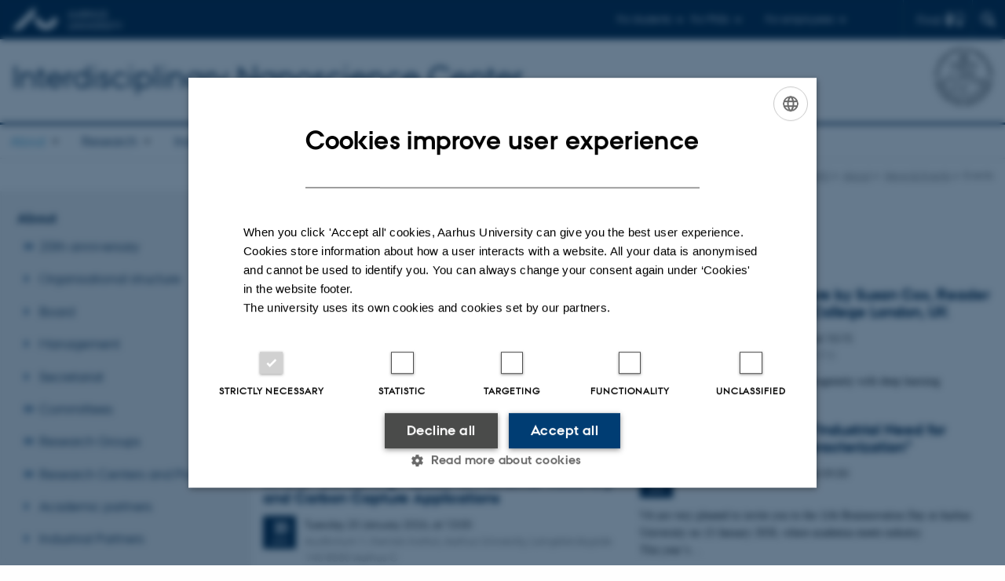

--- FILE ---
content_type: text/html; charset=utf-8
request_url: https://inano.au.dk/about/news-events/events/browse/2?tx_news_pi1%5B%40widget_0%5D%5Babsolute%5D=1&cHash=321e967cb32a9f181c7a7a141a7d49f1
body_size: 10587
content:
<!DOCTYPE html>
<html lang="en" class="no-js">
<head>

<meta charset="utf-8">
<!-- 
	This website is powered by TYPO3 - inspiring people to share!
	TYPO3 is a free open source Content Management Framework initially created by Kasper Skaarhoj and licensed under GNU/GPL.
	TYPO3 is copyright 1998-2026 of Kasper Skaarhoj. Extensions are copyright of their respective owners.
	Information and contribution at https://typo3.org/
-->



<title>Events</title>
<script>
  var cookieScriptVersion = "202304210817";
  var cookieScriptId = "a8ca7e688df75cd8a6a03fcab6d18143";
</script>
<meta name="DC.Language" scheme="NISOZ39.50" content="en">
<meta name="DC.Title" content="Events">
<meta http-equiv="Last-Modified" content="2025-12-08T10:40:36+01:00">
<meta name="DC.Date" scheme="ISO8601" content="2025-12-08T10:40:36+01:00">
<meta name="DC.Contributor" content="">
<meta name="DC.Creator" content="160895@au.dk">
<meta name="DC.Publisher" content="Aarhus University">
<meta name="DC.Type" content="text/html">
<meta name="generator" content="TYPO3 CMS">
<meta http-equiv="content-language" content="en">
<meta name="author" content="160895@au.dk">
<meta name="twitter:card" content="summary">
<meta name="rating" content="GENERAL">


<link rel="stylesheet" href="/typo3temp/assets/css/4adea90c81bdd79ac4f5be3b55a7851c.css?1765192298" media="all">
<link rel="stylesheet" href="https://cdn.au.dk/2016/assets/css/app.css" media="all">
<link rel="stylesheet" href="https://cdn.au.dk/components/umd/all.css" media="all">
<link rel="stylesheet" href="/_assets/bba0af3e32dafabe31c0da8e169fa8c4/Css/fluid_styled_content.css?1765883827" media="all">
<link rel="stylesheet" href="/_assets/56b797f8bb08f87b2b0a4b7706a3f2d6/Css/Powermail/CssDemo.css?1765883823" media="all">
<link rel="stylesheet" href="/_assets/56b797f8bb08f87b2b0a4b7706a3f2d6/Css/powermail-overrides.css?1765883823" media="all">
<link rel="stylesheet" href="/_assets/d336a48cc75b0ce72905efb565ce5df1/Css/news-basic.css?1765883828" media="all">
<link rel="stylesheet" href="https://customer.cludo.com/css/511/2151/cludo-search.min.css" media="all">


<script src="https://cdn.jsdelivr.net/npm/react@16.13.1/umd/react.production.min.js"></script>
<script src="https://cdn.jsdelivr.net/npm/react-dom@16.13.1/umd/react-dom.production.min.js"></script>
<script src="https://cdn.jsdelivr.net/npm/axios@0.19.2/dist/axios.min.js"></script>
<script src="https://cdn.jsdelivr.net/npm/dom4@2.1.5/build/dom4.js"></script>
<script src="https://cdn.jsdelivr.net/npm/es6-shim@0.35.5/es6-shim.min.js"></script>
<script src="https://cdn.au.dk/2016/assets/js/vendor.js"></script>
<script src="https://cdn.au.dk/2016/assets/js/app.js"></script>
<script src="https://cdn.jsdelivr.net/npm/@aarhus-university/au-designsystem-delphinus@latest/public/projects/typo3/js/app.js"></script>
<script src="/_assets/d336a48cc75b0ce72905efb565ce5df1/JavaScript/Infobox.js?1765883828"></script>


<base href="//inano.au.dk/"><link href="https://cdn.au.dk/favicon.ico" rel="shortcut icon" /><meta content="AU normal contrast" http-equiv="Default-Style" /><meta http-equiv="X-UA-Compatible" content="IE=Edge,chrome=1" /><meta name="viewport" content="width=device-width, initial-scale=1.0"><meta name="si_pid" content="60604" />
<script>
    var topWarning = false;
    var topWarningTextDa = '<style type="text/css">@media (max-width: 640px) {.ie-warning a {font-size:0.8em;} .ie-warning h3 {line-height: 1;} } .ie-warning h3 {text-align:center;} .ie-warning a {padding: 0;} .ie-warning a:hover {text-decoration:underline;}</style><h3><a href="https://medarbejdere.au.dk/corona/">Coronavirus: Information til studerende og medarbejdere</a></h3>';
    var topWarningTextEn = '<style type="text/css">@media (max-width: 640px) {.ie-warning a {font-size:0.8em;} .ie-warning h3 {line-height: 1;} } .ie-warning h3 {text-align:center;} .ie-warning a:hover {text-decoration:underline;}</style><h3><a href="https://medarbejdere.au.dk/en/corona/">Coronavirus: Information for students and staff</a></h3>';
    var primaryDanish = false;
</script>
<script>
    var cludoDanishPath = '/da/soegning';
    var cludoEnglishPath = '/site-search';
    var cludoEngineId = 10357;
</script>
<link rel="image_src" href="//www.au.dk/fileadmin/res/facebookapps/au_standard_logo.jpg" />
<!-- Pingdom hash not set -->
<link rel="schema.dc" href="http://purl.org/dc/elements/1.1/" /><link rel="stylesheet" type="text/css" href="https://cdn.jsdelivr.net/npm/@aarhus-university/au-designsystem-delphinus@latest/public/projects/typo3/style.css" media="all">
<link rel="canonical" href="https://inano.au.dk/about/news-events/events/browse/2"/>

<!-- This site is optimized with the Yoast SEO for TYPO3 plugin - https://yoast.com/typo3-extensions-seo/ -->
<script type="application/ld+json">[{"@context":"https:\/\/www.schema.org","@type":"BreadcrumbList","itemListElement":[{"@type":"ListItem","position":1,"item":{"@id":"https:\/\/auinstallation35.cs.au.dk\/","name":"TYPO3"}},{"@type":"ListItem","position":2,"item":{"@id":"https:\/\/inano.au.dk\/","name":"inano.au.dk"}},{"@type":"ListItem","position":3,"item":{"@id":"https:\/\/inano.au.dk\/about","name":"About"}},{"@type":"ListItem","position":4,"item":{"@id":"https:\/\/inano.au.dk\/about\/news-events","name":"News & Events"}},{"@type":"ListItem","position":5,"item":{"@id":"https:\/\/inano.au.dk\/about\/news-events\/events","name":"Events"}}]}]</script>
</head>
<body class="department layout15 level3">


    







        
    




    

<header>
    <div class="row section-header">
        <div class="large-12 medium-12 small-12 columns logo">
            <a class="main-logo" href="//www.international.au.dk/" itemprop="url">
                <object data="https://cdn.au.dk/2016/assets/img/logos.svg#au-en" type="image/svg+xml" alt="Aarhus University logo" aria-labelledby="section-header-logo">
                    <p id="section-header-logo">Aarhus University logo</p>
                </object>
            </a>
            <div class="hide-for-small-only find">
                <a class="button find-button float-right" type="button" data-toggle="find-dropdown">Find</a>
                <div class="dropdown-pane bottom " id="find-dropdown" data-dropdown data-hover="false"
                    data-hover-pane="false" data-close-on-click="true">
                    <div id="find-container" class="find-container"></div>
                </div>
            </div>
            <div class="search">
                
<div class="au_searchbox" id="cludo-search-form" role="search">
    <form class="au_searchform">
        <fieldset>
            <input class="au_searchquery" type="search" value="" name="searchrequest" id="cludo-search-form-input" aria-autocomplete="list"
                   aria-haspopup="true" aria-label="Type search criteria" title="Type search criteria" />
            <input class="au_searchbox_button" type="submit" title="Search" value="Search" />
        </fieldset>
    </form>
</div>

            </div>
            <div class="language-selector">
                

    
        
    
        
    
        
    
        
    
        
    
        
    
        
    


            </div>
            <nav class="utility-links">

        

        <div id="c47682" class="csc-default csc-frame frame frame-default frame-type-html frame-layout-0 ">
            
            
                



            
            
            

    <script>
// Default alphabox med medarbejderservice til utility-box
AU.alphabox.boxes.push(DEFAULT_util_staffservice_en);
</script>
                <ul class="utility resetlist">
                    <li><a href="javascript:void(0)" data-toggle="utility-pane-student">For students</a></li>
                    <li><a href="javascript:void(0)" data-toggle="utility-pane-phd">For PhDs</a></li>
                    <li><a href="javascript:void(0)" class="float-right" data-toggle="utility-pane-staff">For employees</a></li>

                 
                  
                  <!-- STUDENT -->
                  <div class="dropdown-pane phd" id="utility-pane-student" data-dropdown data-close-on-click="true">
                    <h2>Local Study portals</h2>
                    <a href="//studerende.au.dk/en/studies/subject-portals/nanoscience/" target="_self" class="button expanded text-left bg-dark-student margin">Nanoscience student</a>
                    <div id="au_alphabox_student_utility"></div>                       
                  </div>
                  <!-- STUDENT END -->
                  <!-- PHD -->
                  <div class="dropdown-pane phd" id="utility-pane-phd" data-dropdown data-close-on-click="true">
                    <h2>Local PhD portal</h2>
                    <a href="https://phd.nat.au.dk/programmes/nanoscience/" target="_self" class="button expanded text-left bg-dark-phd margin">Nanoscience PhD</a>
                    <div id="au_alphabox_phd_utility"></div>
                    <h2>Pages for all PhD students</h2>
                    <a href="//phd.au.dk/" target="_self" class="button expanded text-left bg-dark-phd margin">phd.au.dk</a>                        
                  </div>
                  <!-- PHD END -->
                  <div class="dropdown-pane bottom" id="utility-pane-staff" data-dropdown data-close-on-click="true">
                    <h2>Local staff information</h2>
                    <a href="//inano.medarbejdere.au.dk/" target="_self" class="button expanded text-left bg-dark-staff margin">Interdisciplinary Nanoscience Center</a>
                    <div id="au_alphabox_staff_utility"></div>
                    <h2>Pages for staff members at AU</h2>
                    <a href="//medarbejdere.au.dk/en/" target="_self" class="button expanded text-left bg-dark-staff margin">medarbejdere.au.dk/en/</a>                        
                  </div>               
                </ul>


            
                



            
            
                



            
        </div>

    

</nav>
        </div>
    </div>
    
    <div class="row section-title">
        <div class=" large-10 medium-10 columns">
            <h1>
                <a href="/">Interdisciplinary Nanoscience Center</a>
            </h1>
        </div>
        <div class="large-2 medium-2 small-2 columns seal text-right">
            
                <img class="seal show-for-medium" src="https://cdn.au.dk/2016/assets/img/au_segl-inv.svg" alt="Aarhus University Seal" />
            
        </div>
    </div>
    <div class="row header-menu">
        <div class="columns medium-12 large-12 small-12 small-order-2">
            <div class="title-bar align-right" data-responsive-toggle="menu" data-hide-for="medium">
                <div class="mobile-nav">
                    <button class="menu-icon" data-toggle></button>
                </div>
            </div>
            <nav class="top-bar" id="menu"><div class="top-bar-left"><ul class="vertical medium-horizontal menu resetlist" data-responsive-menu="accordion medium-dropdown" data-hover-delay="300" data-closing-time="60" data-options="autoclose:false; closeOnClick:true; forceFollow:true;" ><li class="has-submenu active"><a href="/about" target="_top">About</a><ul  class="vertical menu"><li><a href="/about/inano-20-years-anniversary" target="_top">20th anniversary</a></li><li><a href="/about/organisational-structure" target="_top">Organisational structure</a></li><li><a href="/about/board" target="_top">Board</a></li><li><a href="/about/committees/management-team" target="_top">Management</a></li><li><a href="/about/secretariat" target="_top">Secretariat</a></li><li><a href="/about/committees" target="_top">Committees</a></li><li><a href="/about/research-groups" target="_top">Research Groups</a></li><li><a href="/about/research-centers-and-projects" target="_top">Research Centers and Projects</a></li><li><a href="/about/academic-partners" target="_top">Academic partners</a></li><li><a href="/about/industrial-partners" target="_top">Industrial Partners</a></li><li><a href="/about/staff" target="_top">Staff</a></li><li class="active"><a href="/about/news-events" target="_top">News &amp; Events</a></li></ul></li><li class="has-submenu"><a href="/research" target="_top">Research</a><ul  class="vertical menu"><li><a href="/research/research-areas" target="_top">Research Areas</a></li><li><a href="/research/research-platforms-and-core-facilities" target="_top">Research Platforms and core facilities</a></li><li><a href="/research/senior-scientists" target="_top">Senior scientists</a></li><li><a href="/about/research-groups" target="_top">Research Groups</a></li><li><a href="/about/research-centers-and-projects" target="_top">Research Centers</a></li><li><a href="/research/publications" target="_top">Publications</a></li><li><a href="/research/annual-reports" target="_top">Annual Reports</a></li></ul></li><li class="has-submenu"><a href="/industry" target="_top">Industry</a><ul  class="vertical menu"><li><a href="/industry/collaborate-with-us" target="_top">Collaborate with us</a></li><li><a href="/industry/access-to-our-facilities" target="_top">Access to  our facilities</a></li><li><a href="/industry/outreach" target="_top">Outreach</a></li><li><a href="/industry/use-our-inventions" target="_top">Use our inventions</a></li></ul></li><li class="has-submenu"><a href="/education" target="_top">Education</a><ul  class="vertical menu"><li><a href="https://bachelor.au.dk/nanoscience">Studieguiden</a></li><li><a href="https://studerende.au.dk/studier/fagportaler/nanoscience">Studieportalen</a></li><li><a href="https://www.inanoschool.au.dk">Ph.d.</a></li><li><a href="/education/nanoscience-english" target="_top">Nanoscience English</a></li><li><a href="/education/nanoscience-challenge-programme" target="_top">Nanoscience Challenge Programme</a></li></ul></li><li class="has-submenu"><a href="/schools" target="_top">Skoler og gymnasier (DK)</a><ul  class="vertical menu"><li><a href="/schools/nye-websider-om-besoegsservice-juni-2022/default-title" target="_top">Hvad er nanoscience?</a></li><li><a href="/schools/brug-nanoscience-i-biologi-biotek-fysik-kemi-undervisningen" target="_top">LÆRER: Brug Nanoscience</a></li><li><a href="/schools/for-elever" target="_top">ELEV: Oplev Nanoscience</a></li><li><a href="/schools/materiale-om-nanoscience" target="_top">Artikler og opgaver</a></li><li><a href="/schools/kontakt" target="_top">Kontakt/book besøg</a></li><li><a href="/schools/bestil-klassebesoeg" target="_top">Bestil klassebesøg</a></li></ul></li><li class="has-submenu"><a href="/alumni" target="_top">Alumni</a><ul  class="vertical menu"><li><a href="/alumni/join-our-alumni-community" target="_top">Join our alumni community</a></li><li><a href="/alumni/join-inano-linkedin-alumni-groups" target="_top">Join iNANO LinkedIn Alumni Groups</a></li><li><a href="/alumni/inano-alumni-day" target="_top">iNANO Alumni Day</a></li><li><a href="/alumni/inano-news-events" target="_top">iNANO News &amp; Events</a></li><li><a href="/alumni/inano-on-social-media" target="_top">iNANO on Social Media</a></li></ul></li><li class="has-submenu"><a href="/open-positions" target="_top">Open positions</a><ul  class="vertical menu"><li><a href="/open-positions/guidelines-and-rules" target="_top">Guidelines and rules</a></li><li><a href="/open-positions/open-phd-positions" target="_top">Open PhD positions</a></li></ul></li></ul></div></nav>
        </div>
    </div>
    <div id="fade"></div>
</header>





    <div class="row breadcrumb align-right hide-for-small-only">
        <div class="columns medium-12">
            &#160;<a href="https://inano.au.dk">iNANO</a><span class="icon-bullet_rounded">&#160;</span><a href="/about">About</a><span class="icon-bullet_rounded">&#160;</span><a href="/about/news-events">News & Events</a><span class="icon-bullet_rounded">&#160;</span><strong>Events</strong></div>
        </div>
    </div>
    <div class="row">
        <nav class="small-12 large-3 medium-4 columns medium-only-portrait-4 pagenav left-menu align-top">
            <h3 class="menu-title"><a href="/about">About</a></h3><ul id="au_section_nav_inner_list"><li class="au_branch"><a href="/about/inano-20-years-anniversary">20th anniversary</a></li><li><a href="/about/organisational-structure">Organisational structure</a></li><li><a href="/about/board">Board</a></li><li><a href="/about/committees/management-team">Management</a></li><li><a href="/about/secretariat">Secretariat</a></li><li class="au_branch"><a href="/about/committees">Committees</a></li><li class="au_branch"><a href="/about/research-groups">Research Groups</a></li><li class="au_branch"><a href="/about/research-centers-and-projects">Research Centers and Projects</a></li><li><a href="/about/academic-partners">Academic partners</a></li><li><a href="/about/industrial-partners">Industrial Partners</a></li><li class="au_branch"><a href="/about/staff">Staff</a></li><li class="au_branch au_selected_branch"><a href="/about/news-events">News & Events</a><ul><li class="lvl2"><a href="/about/news-events/news">News</a></li><li class="au_branch au_selected_branch au_current"><a href="/about/news-events/events">Events</a><ul><li class="lvl3"><a href="/about/news-events/events/distinguished-inano-lectures">Distinguished iNANO lectures</a></li><li class="lvl3"><a href="/about/news-events/events/specialized-inano-lectures">Specialized iNANO Lectures</a></li><li class="lvl3"><a href="/about/news-events/events/phd-defenses">PhD defenses</a></li></ul></li></ul></li></ul>
        </nav>
        <div class="small-12 large-9 medium-8 columns medium-only-portrait-8 content main" id="au_content">
            <div class="row">
                <div class="large-12 medium-12 medium-only-portrait-12 small-12 columns">
                    <h1 class="pagetitle">Events</h1>
                    
<div id="c255752" class="csc-default">
    <div class="two row row--2">
        <div class="large-6 medium-6 small-12 column row__item">
            
                

        

        <div id="c1005411" class="csc-default csc-frame frame frame-default frame-type-news_newsliststicky frame-layout-0 ">
            
            
                



            
            
                

    
        <div class="csc-header">
            

    
            <h2 class="csc-firstHeader ">
                Upcoming events
            </h2>
        



            



            



        </div>
    



            
            

    
    



<div class="news">
	
	
	<!--TYPO3SEARCH_end-->
	
			


        <div class="news-list-view" id="news-container-1005411">
            
                
            
            
                    
                        
                                
<div class="news-item news-item-event">
	<a title="Qualifying exam: Immunomechanics of cytotoxic T cells" href="https://phd.nat.au.dk/about-us/currently/show-events/artikel/qualifying-exam-immunomechanics-of-cytotoxic-t-cells">

    <!-- header -->
    <div class="news-item__header">
        <h3>
            <span itemprop="headline">Qualifying exam: Immunomechanics of cytotoxic T cells</span>
        </h3>
    </div>

    

    <!-- teaser container -->
	<div class="news-item__content">
        <div class="news-item__events-info">
            
                    <div class="news-item__weekday">
                        <span class="au_news_events_weekday"><span class="au_news_events_date">19</span> <span class="au_news_events_month">Jan</span></span>
                    </div>
                

            <div class="news-item__events-date-location">
                <span class="news-item__events-time">
                    <span class="u-avoid-wrap">
                        
                    </span>
                    Monday
                    <span class="u-avoid-wrap">
                        19 
                        <span class="au_news_events_month">
                            January
                            2026,
                        </span>
                        <span class="u-avoid-wrap">
                            at
                            13:00
                        </span>
                        
                    </span>
                    <span class="news-item__events-location">1590-213, Aarhus University, Gustav Wieds Vej 14, 8000 Aarhus C</span>
                </span>
            </div>
        </div>

        <!-- teaser -->
        <div class="news-item__teaser ">
            
                
                        <div itemprop="description"><p>PhD student Judith Zubia Aranburu, iNANO
</p>
<p>&nbsp;</p></div>
                    
            
        </div>
    </div>
</a>
</div>


                            
                    
                        
                                
<div class="news-item news-item-event">
	<a title="Qualifying exam: Recycling and Upcycling of Amine- Containing Plastics for Monomer Recovery and Carbon Capture Applications" href="https://phd.nat.au.dk/about-us/currently/show-events/artikel/qualifying-exam-recycling-and-upcycling-of-amine-containing-plastics-for-monomer-recovery-and-carbon-capture-applications">

    <!-- header -->
    <div class="news-item__header">
        <h3>
            <span itemprop="headline">Qualifying exam: Recycling and Upcycling of Amine- Containing Plastics for Monomer Recovery and Carbon Capture Applications</span>
        </h3>
    </div>

    

    <!-- teaser container -->
	<div class="news-item__content">
        <div class="news-item__events-info">
            
                    <div class="news-item__weekday">
                        <span class="au_news_events_weekday"><span class="au_news_events_date">20</span> <span class="au_news_events_month">Jan</span></span>
                    </div>
                

            <div class="news-item__events-date-location">
                <span class="news-item__events-time">
                    <span class="u-avoid-wrap">
                        
                    </span>
                    Tuesday
                    <span class="u-avoid-wrap">
                        20 
                        <span class="au_news_events_month">
                            January
                            2026,
                        </span>
                        <span class="u-avoid-wrap">
                            at
                            13:00
                        </span>
                        
                    </span>
                    <span class="news-item__events-location">Auditorium 1, Kemisk Institut, Aarhus University, Langelandsgade 140 8000 Aarhus C</span>
                </span>
            </div>
        </div>

        <!-- teaser -->
        <div class="news-item__teaser ">
            
                
                        <div itemprop="description"><p>PhD student Therese Adam Møller, iNANO</p></div>
                    
            
        </div>
    </div>
</a>
</div>


                            
                    
                        
                                
<div class="news-item news-item-event">
	<a title="QUBITS Seminar by Prof. Matthias Christandl, KU" href="https://projects.au.dk/quantum/news-and-events/item/artikel/fault-tolerant-quantum-computation-by-matthias-christandl">

    <!-- header -->
    <div class="news-item__header">
        <h3>
            <span itemprop="headline">QUBITS Seminar by Prof. Matthias Christandl, KU</span>
        </h3>
    </div>

    

    <!-- teaser container -->
	<div class="news-item__content">
        <div class="news-item__events-info">
            
                    <div class="news-item__weekday">
                        <span class="au_news_events_weekday"><span class="au_news_events_date">21</span> <span class="au_news_events_month">Jan</span></span>
                    </div>
                

            <div class="news-item__events-date-location">
                <span class="news-item__events-time">
                    <span class="u-avoid-wrap">
                        
                    </span>
                    Wednesday
                    <span class="u-avoid-wrap">
                        21 
                        <span class="au_news_events_month">
                            January
                            2026,
                        </span>
                        <span class="u-avoid-wrap">
                            at
                            14:15
                        </span>
                        
                    </span>
                    <span class="news-item__events-location">iNANO Aud. (1593-012)</span>
                </span>
            </div>
        </div>

        <!-- teaser -->
        <div class="news-item__teaser ">
            
                
                        <div itemprop="description"><p>Join the next QUBITS Seminar on "Fault-tolerant quantum computation" by Professor Matthias Christandl. Organised by Quantum Campus Aarhus.</p></div>
                    
            
        </div>
    </div>
</a>
</div>


                            
                    
                        
                                
<div class="news-item news-item-event">
	<a title="Distinguished iNANO Lecture by Professor Edzard Spillner, Department of Biological and Chemical Engineering, Aarhus University" href="/about/news-events/news/show/artikel/distinguished-inano-lecture-by-professor-edzard-spillner-department-of-biological-and-chemical-engineering-aarhus-university">

    <!-- header -->
    <div class="news-item__header">
        <h3>
            <span itemprop="headline">Distinguished iNANO Lecture by Professor Edzard Spillner, Department of Biological and Chemical Engineering, Aarhus University</span>
        </h3>
    </div>

    

    <!-- teaser container -->
	<div class="news-item__content">
        <div class="news-item__events-info">
            
                    <div class="news-item__weekday">
                        <span class="au_news_events_weekday"><span class="au_news_events_date">23</span> <span class="au_news_events_month">Jan</span></span>
                    </div>
                

            <div class="news-item__events-date-location">
                <span class="news-item__events-time">
                    <span class="u-avoid-wrap">
                        
                    </span>
                    Friday
                    <span class="u-avoid-wrap">
                        23 
                        <span class="au_news_events_month">
                            January
                            2026,
                        </span>
                        <span class="u-avoid-wrap">
                            at
                            10:15
                        </span>
                        
                    </span>
                    <span class="news-item__events-location">iNANO AUD, build. 1593-012</span>
                </span>
            </div>
        </div>

        <!-- teaser -->
        <div class="news-item__teaser ">
            
                
                        <div itemprop="description"><p>During the last decades, molecular technologies have changed diagnostic and therapeutic concepts in many disease areas, i.a. in allergic diseases.  In…</p></div>
                    
            
        </div>
    </div>
</a>
</div>


                            
                    
                        
                                
<div class="news-item news-item-event">
	<a title="Qualifying exam: Floating Paper-Based Chips: A Platform for Modeling Barrier Tissues and Cellular Interactions" href="https://phd.nat.au.dk/about-us/currently/show-events/artikel/qualifying-exam-floating-paper-based-chips-a-platform-for-modeling-barrier-tissues-and-cellular-interactions">

    <!-- header -->
    <div class="news-item__header">
        <h3>
            <span itemprop="headline">Qualifying exam: Floating Paper-Based Chips: A Platform for Modeling Barrier Tissues and Cellular Interactions</span>
        </h3>
    </div>

    

    <!-- teaser container -->
	<div class="news-item__content">
        <div class="news-item__events-info">
            
                    <div class="news-item__weekday">
                        <span class="au_news_events_weekday"><span class="au_news_events_date">26</span> <span class="au_news_events_month">Jan</span></span>
                    </div>
                

            <div class="news-item__events-date-location">
                <span class="news-item__events-time">
                    <span class="u-avoid-wrap">
                        
                    </span>
                    Monday
                    <span class="u-avoid-wrap">
                        26 
                        <span class="au_news_events_month">
                            January
                            2026,
                        </span>
                        <span class="u-avoid-wrap">
                            at
                            09:30
                        </span>
                        
                    </span>
                    <span class="news-item__events-location">1531-119, Aud D2, Ny Munkegade 118, 8000 Aarhus C</span>
                </span>
            </div>
        </div>

        <!-- teaser -->
        <div class="news-item__teaser ">
            
                
                        <div itemprop="description"><p>PhD student Stephany Beyerstedt, iNANO
</p>
<p>&nbsp;</p></div>
                    
            
        </div>
    </div>
</a>
</div>


                            
                    
                
            
                <div>
                    
                        
                            




                        
                    
                    
                </div>
            
        </div>
    


		

	<!--TYPO3SEARCH_begin-->

</div>



            
                



            
            
                



            
        </div>

    


            
        </div>
        <div class="large-6 medium-6 small-12 column last row__item">
            
                

        

        <div id="c1005408" class="csc-default csc-frame frame frame-default frame-type-news_newsliststicky frame-layout-0 ">
            
            
                



            
            
                

    
        <div class="csc-header">
            

    
            <h2 class="csc-firstHeader ">
                Previous events
            </h2>
        



            



            



        </div>
    



            
            

    
    



<div class="news">
	
	
	<!--TYPO3SEARCH_end-->
	
			


        <div class="news-list-view" id="news-container-1005408">
            
                
            
            
                    
                        
                                
<div class="news-item news-item-event">
	<a title="Specialized iNANO Lecture by Susan Cox, Reader in Cell Biophysics, King’s College London, UK" href="/about/news-events/news/show/artikel/specialized-inano-lecture-by-susan-cos-reader-in-cell-biophysics-kings-college-london-uk">

    <!-- header -->
    <div class="news-item__header">
        <h3>
            <span itemprop="headline">Specialized iNANO Lecture by Susan Cox, Reader in Cell Biophysics, King’s College London, UK</span>
        </h3>
    </div>

    

    <!-- teaser container -->
	<div class="news-item__content">
        <div class="news-item__events-info">
            
                    <div class="news-item__weekday">
                        <span class="au_news_events_weekday"><span class="au_news_events_date">15</span> <span class="au_news_events_month">Jan</span></span>
                    </div>
                

            <div class="news-item__events-date-location">
                <span class="news-item__events-time">
                    <span class="u-avoid-wrap">
                        
                    </span>
                    Thursday
                    <span class="u-avoid-wrap">
                        15 
                        <span class="au_news_events_month">
                            January
                            2026,
                        </span>
                        <span class="u-avoid-wrap">
                            at
                            10:15
                        </span>
                        
                    </span>
                    <span class="news-item__events-location">iNANO meeting room 1592-316</span>
                </span>
            </div>
        </div>

        <!-- teaser -->
        <div class="news-item__teaser ">
            
                
                        <div itemprop="description"><p>Revealing biological structure and heterogeneity with deep learning</p></div>
                    
            
        </div>
    </div>
</a>
</div>


                            
                    
                        
                                
<div class="news-item news-item-event">
	<a title="Brainnovation Day 2026: “Industrial Need for Nanoscale Materials Characterization”" href="https://event.au.dk/events/brainnovation-day-2026">

    <!-- header -->
    <div class="news-item__header">
        <h3>
            <span itemprop="headline">Brainnovation Day 2026: “Industrial Need for Nanoscale Materials Characterization”</span>
        </h3>
    </div>

    

    <!-- teaser container -->
	<div class="news-item__content">
        <div class="news-item__events-info">
            
                    <div class="news-item__weekday">
                        <span class="au_news_events_weekday"><span class="au_news_events_date">13</span> <span class="au_news_events_month">Jan</span></span>
                    </div>
                

            <div class="news-item__events-date-location">
                <span class="news-item__events-time">
                    <span class="u-avoid-wrap">
                        
                    </span>
                    Tuesday
                    <span class="u-avoid-wrap">
                        13 
                        <span class="au_news_events_month">
                            January
                            2026,
                        </span>
                        <span class="u-avoid-wrap">
                            at
                            09:30
                        </span>
                        
                    </span>
                    <span class="news-item__events-location"></span>
                </span>
            </div>
        </div>

        <!-- teaser -->
        <div class="news-item__teaser ">
            
                
                        <div itemprop="description"><p>We are very pleased to invite you to the 11th Brainnovation Day at Aarhus University on 13 January 2026, where academia meets industry.
</p>
<p>This year’s…</p></div>
                    
            
        </div>
    </div>
</a>
</div>


                            
                    
                        
                                
<div class="news-item news-item-event">
	<a title="PhD defence: The Connection between Structure and Activity in Organic Semiconductors for Heterogeneous Photocatalysis" href="https://phd.nat.au.dk/about-us/currently/nyhed/artikel/the-connection-between-structure-and-activity-in-organic-semiconductors-for-heterogeneous-photocatalysis">

    <!-- header -->
    <div class="news-item__header">
        <h3>
            <span itemprop="headline">PhD defence: The Connection between Structure and Activity in Organic Semiconductors for Heterogeneous Photocatalysis</span>
        </h3>
    </div>

    

    <!-- teaser container -->
	<div class="news-item__content">
        <div class="news-item__events-info">
            
                    <div class="news-item__weekday">
                        <span class="au_news_events_weekday"><span class="au_news_events_date"> 9</span> <span class="au_news_events_month">Jan</span></span>
                    </div>
                

            <div class="news-item__events-date-location">
                <span class="news-item__events-time">
                    <span class="u-avoid-wrap">
                        
                    </span>
                    Friday
                    <span class="u-avoid-wrap">
                         9 
                        <span class="au_news_events_month">
                            January
                            2026,
                        </span>
                        <span class="u-avoid-wrap">
                            at
                            13:15
                        </span>
                        
                    </span>
                    <span class="news-item__events-location">Building 1593, room 012, Interdisciplinary Nanoscience Center, Aarhus University, Gustav Wieds Vej 14, 8000 Aarhus.</span>
                </span>
            </div>
        </div>

        <!-- teaser -->
        <div class="news-item__teaser ">
            
                
                        <div itemprop="description"><p>Mads Lund Nygaard Nielsen, iNANO
</p>
<p>&nbsp;</p></div>
                    
            
        </div>
    </div>
</a>
</div>


                            
                    
                        
                                
<div class="news-item news-item-event">
	<a title="PhD defence: Multiscale Mapping of Bone Structure in Health and Disease" href="https://phd.nat.au.dk/about-us/currently/nyhed/artikel/multiscale-mapping-of-bone-structure-in-health-and-disease">

    <!-- header -->
    <div class="news-item__header">
        <h3>
            <span itemprop="headline">PhD defence: Multiscale Mapping of Bone Structure in Health and Disease</span>
        </h3>
    </div>

    

    <!-- teaser container -->
	<div class="news-item__content">
        <div class="news-item__events-info">
            
                    <div class="news-item__weekday">
                        <span class="au_news_events_weekday"><span class="au_news_events_date">19</span> <span class="au_news_events_month">Dec</span></span>
                    </div>
                

            <div class="news-item__events-date-location">
                <span class="news-item__events-time">
                    <span class="u-avoid-wrap">
                        
                    </span>
                    Friday
                    <span class="u-avoid-wrap">
                        19 
                        <span class="au_news_events_month">
                            December
                            2025,
                        </span>
                        <span class="u-avoid-wrap">
                            at
                            13:15
                        </span>
                        
                    </span>
                    <span class="news-item__events-location">: Building 1510, room 213, Aud. VI, Department of Chemistry, Aarhus University, Langelandsgade, 140, 8000 Aarhus C</span>
                </span>
            </div>
        </div>

        <!-- teaser -->
        <div class="news-item__teaser ">
            
                
                        <div itemprop="description"><p>PhD student Anastasiia Sadetskaia, iNANO
</p>
<p>&nbsp;</p></div>
                    
            
        </div>
    </div>
</a>
</div>


                            
                    
                        
                                
<div class="news-item news-item-event">
	<a title="AUSBI cryo-EM Afternoon Meeting" href="https://projects.au.dk/ausbi/events/cryoem-afternoon-11-december-2025">

    <!-- header -->
    <div class="news-item__header">
        <h3>
            <span itemprop="headline">AUSBI cryo-EM Afternoon Meeting</span>
        </h3>
    </div>

    

    <!-- teaser container -->
	<div class="news-item__content">
        <div class="news-item__events-info">
            
                    <div class="news-item__weekday">
                        <span class="au_news_events_weekday"><span class="au_news_events_date">11</span> <span class="au_news_events_month">Dec</span></span>
                    </div>
                

            <div class="news-item__events-date-location">
                <span class="news-item__events-time">
                    <span class="u-avoid-wrap">
                        
                    </span>
                    Thursday
                    <span class="u-avoid-wrap">
                        11 
                        <span class="au_news_events_month">
                            December
                            2025,
                        </span>
                        <span class="u-avoid-wrap">
                            at
                            13:00
                        </span>
                        
                    </span>
                    <span class="news-item__events-location"></span>
                </span>
            </div>
        </div>

        <!-- teaser -->
        <div class="news-item__teaser ">
            
                
                        <div itemprop="description"><p>Research network AUSBI is hosting an afternoon event focusing on cryo- electron microscopy, electron tomography, and micro electron diffraction, where…</p></div>
                    
            
        </div>
    </div>
</a>
</div>


                            
                    
                
            
                <div>
                    
                        
                            


    

    <div class="page-navigation">
        <p>
            Page 2 of 254
        </p>
        <ul class="f3-widget-paginator">
            
            
                <li>
                    <a href="/about/news-events/events/browse/1" title="">
                        Previous
                    </a>
                </li>
            

            
            

            
            
                
                        <li>
                            <a href="/about/news-events/events/browse/1">1</a>
                        </li>
                    
            
                
                        <li class="current" aria-current="page">2</li>
                    
            
                
                        <li>
                            <a href="/about/news-events/events/browse/3">3</a>
                        </li>
                    
            

            
            
                <li>…</li>
                <li>
                    <a href="/about/news-events/events/browse/254" title="">
                        254
                    </a>
                </li>
            

            
            
                <li>
                    <a href="/about/news-events/events/browse/3" title="">
                        Next
                    </a>
                </li>
            
        </ul>
    </div>



                        
                    
                    
                </div>
            
        </div>
    


		

	<!--TYPO3SEARCH_begin-->

</div>



            
                



            
            
                



            
        </div>

    


            
        </div>
    </div>
</div>


                </div>
                <div class="column medium-12 small-12">
                    <div class="au_contentauthor">
                        
<div class="au_contentauthor-revised">
    Revised
    08.12.2025
</div>

    -
    <div class="tx-lfcontactauthor-pi1">
        <a href="mailto:lrlp@inano.au.dk?subject=t3Pageid:60604_t3PageUrl:http://inano.au.dk/about/news-events/events/browse/2?tx_news_pi1%5B%40widget_0%5D%5Babsolute%5D=1&cHash=321e967cb32a9f181c7a7a141a7d49f1" >Lise Refstrup Linnebjerg Pedersen</a>
    </div>




                    </div>
                </div>
            </div>
        </div>
    </div>
    <footer>
        
        
        

        

        <div id="c47683" class="csc-default csc-frame frame frame-default frame-type-html frame-layout-0 ">
            
            
                



            
            
            

    <footer class="row global">
    <div class="large-6 medium-6 columns small-12">
        <div class="row">
            <div class="large-6 medium-6 small-6 columns small-order-2 medium-order-1">
                <img class="seal" alt="" src="https://cdn.au.dk/2016/assets/img/au_segl.svg"/>
            </div>
            <div class="large-6 medium-6 columns small-order-1">
                <h3>Interdisciplinary Nanoscience Center (iNANO)</h3>
                <p>Aarhus University<br>
                      The iNANO House<br>
      Gustav Wieds Vej 14<br>
      8000 Aarhus C 
                </p>
                <p>E-mail:  inano@inano.au.dk<br>
                    Tel: +45 8715 0000<br>
                    Fax: +45 8715 0201</p>
                <p><br>CVR no: 31119103<br>
                      PNR no: 1018150863 <br>
                      EAN no: 5798000420120<br>
      Budget code: 7291</p>
            </div>
        </div>
    </div>
    <div class="small-12 large-6 medium-6 columns">
        <div class="row">
            <div class="small-6 large-4 medium-6 columns">
                <h3>About us</h3>
                <ul class="resetlist">
                    <li><a href="//inano.au.dk/about/" target="_self">Organization</a></li>
                    <li><a href="//inano.au.dk/about/staff/" target="_self">Staff</a></li>
                    <li><a href="https://inano.au.dk/divider/contact/" target="_self">Contact and map</a></li>
                </ul>
            </div>
            <div class="small-6 large-4 medium-6 columns">
                <h3>Degree programmes</h3>
                <ul class="resetlist">
                    <li><a href="//bachelor.au.dk/en/" target="_self">Bachelor</a></li>
                    <li><a href="https://masters.au.dk/" target="_self">Master</a></li>
                    <li><a href="//talent.au.dk/" target="_self">PhD</a></li>
                </ul>

            </div>
            <div class="small-12 large-4 medium-6 columns">
                <!-- <h3>Genveje</h3>
                <ul class="resetlist">
                    <li><a href="//www.au.dk/" target="_self">Genvej</a></li>
                    <li><a href="//www.au.dk/" target="_self">Genvej</a></li>
                    <li><a href="//www.au.dk/" target="_self">Genvej</a></li>
                    <li><a href="//www.au.dk/" target="_self">Genvej</a></li>
                    <li><a href="//www.au.dk/" target="_self">Genvej</a></li>
                </ul> -->
                <p class="muted">
                    <br><br>
                    <a href="https://international.au.dk/about/profile/thisweb/copyright/" target="_blank" rel="noreferrer">©</a> &mdash;
                    <a href="https://international.au.dk/cookie-policy/" target="_blank" rel="noreferrer">Cookies at au.dk</a><br>
                    <a href="https://international.au.dk/about/profile/privacy-policy/" target="_blank" rel="noreferrer">Privacy policy</a>
                  <br><a href="https://www.was.digst.dk/au-dk" target="_blank" rel="noreferrer">Web Accessibility Statement </a>
                </p>

            </div>
        </div>
    </div>

</footer>


            
                



            
            
                



            
        </div>

    


        <div class="page-id row">60604&nbsp;/ i35</div>
    </footer>

<script src="https://cdn.au.dk/apps/react/findwidget/latest/app.js"></script>
<script src="/_assets/948410ace0dfa9ad00627133d9ca8a23/JavaScript/Powermail/Form.min.js?1760518844" defer="defer"></script>
<script src="/_assets/56b797f8bb08f87b2b0a4b7706a3f2d6/JavaScript/Powermail/Tabs.min.js?1765883823"></script>
<script>
/*<![CDATA[*/
/*TS_inlineFooter*/

var alertCookies = false;


/*]]>*/
</script>

</body>
</html>